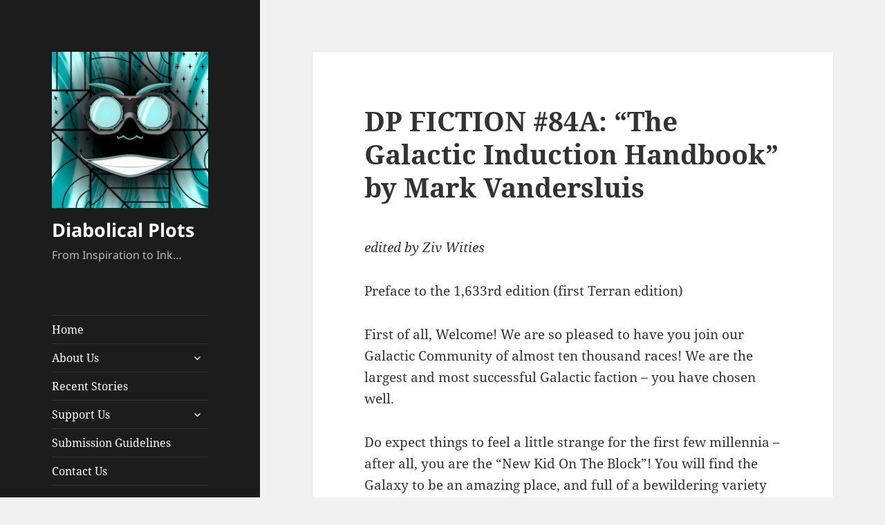

--- FILE ---
content_type: text/html; charset=UTF-8
request_url: https://www.diabolicalplots.com/dp-fiction-84a-the-galactic-induction-handbook-by-mark-vandersluis/
body_size: 17871
content:
<!DOCTYPE html>
<html lang="en-US" class="no-js">
<head>
	<meta charset="UTF-8">
	<meta name="viewport" content="width=device-width">
	<link rel="profile" href="https://gmpg.org/xfn/11">
	<link rel="pingback" href="https://www.diabolicalplots.com/xmlrpc.php">
	<script>(function(html){html.className = html.className.replace(/\bno-js\b/,'js')})(document.documentElement);</script>
<title>DP FICTION #84A: &#8220;The Galactic Induction Handbook&#8221; by Mark Vandersluis &#8211; Diabolical Plots</title>
<meta name='robots' content='max-image-preview:large' />
<link rel='dns-prefetch' href='//www.googletagmanager.com' />
<link rel="alternate" type="application/rss+xml" title="Diabolical Plots &raquo; Feed" href="https://www.diabolicalplots.com/feed/" />
<link rel="alternate" type="application/rss+xml" title="Diabolical Plots &raquo; Comments Feed" href="https://www.diabolicalplots.com/comments/feed/" />
<link rel="alternate" type="application/rss+xml" title="Diabolical Plots &raquo; DP FICTION #84A: &#8220;The Galactic Induction Handbook&#8221; by Mark Vandersluis Comments Feed" href="https://www.diabolicalplots.com/dp-fiction-84a-the-galactic-induction-handbook-by-mark-vandersluis/feed/" />
<script>
window._wpemojiSettings = {"baseUrl":"https:\/\/s.w.org\/images\/core\/emoji\/14.0.0\/72x72\/","ext":".png","svgUrl":"https:\/\/s.w.org\/images\/core\/emoji\/14.0.0\/svg\/","svgExt":".svg","source":{"concatemoji":"https:\/\/www.diabolicalplots.com\/wp-includes\/js\/wp-emoji-release.min.js?ver=f214683a55bf92a3fb70d499091665bd"}};
/*! This file is auto-generated */
!function(i,n){var o,s,e;function c(e){try{var t={supportTests:e,timestamp:(new Date).valueOf()};sessionStorage.setItem(o,JSON.stringify(t))}catch(e){}}function p(e,t,n){e.clearRect(0,0,e.canvas.width,e.canvas.height),e.fillText(t,0,0);var t=new Uint32Array(e.getImageData(0,0,e.canvas.width,e.canvas.height).data),r=(e.clearRect(0,0,e.canvas.width,e.canvas.height),e.fillText(n,0,0),new Uint32Array(e.getImageData(0,0,e.canvas.width,e.canvas.height).data));return t.every(function(e,t){return e===r[t]})}function u(e,t,n){switch(t){case"flag":return n(e,"\ud83c\udff3\ufe0f\u200d\u26a7\ufe0f","\ud83c\udff3\ufe0f\u200b\u26a7\ufe0f")?!1:!n(e,"\ud83c\uddfa\ud83c\uddf3","\ud83c\uddfa\u200b\ud83c\uddf3")&&!n(e,"\ud83c\udff4\udb40\udc67\udb40\udc62\udb40\udc65\udb40\udc6e\udb40\udc67\udb40\udc7f","\ud83c\udff4\u200b\udb40\udc67\u200b\udb40\udc62\u200b\udb40\udc65\u200b\udb40\udc6e\u200b\udb40\udc67\u200b\udb40\udc7f");case"emoji":return!n(e,"\ud83e\udef1\ud83c\udffb\u200d\ud83e\udef2\ud83c\udfff","\ud83e\udef1\ud83c\udffb\u200b\ud83e\udef2\ud83c\udfff")}return!1}function f(e,t,n){var r="undefined"!=typeof WorkerGlobalScope&&self instanceof WorkerGlobalScope?new OffscreenCanvas(300,150):i.createElement("canvas"),a=r.getContext("2d",{willReadFrequently:!0}),o=(a.textBaseline="top",a.font="600 32px Arial",{});return e.forEach(function(e){o[e]=t(a,e,n)}),o}function t(e){var t=i.createElement("script");t.src=e,t.defer=!0,i.head.appendChild(t)}"undefined"!=typeof Promise&&(o="wpEmojiSettingsSupports",s=["flag","emoji"],n.supports={everything:!0,everythingExceptFlag:!0},e=new Promise(function(e){i.addEventListener("DOMContentLoaded",e,{once:!0})}),new Promise(function(t){var n=function(){try{var e=JSON.parse(sessionStorage.getItem(o));if("object"==typeof e&&"number"==typeof e.timestamp&&(new Date).valueOf()<e.timestamp+604800&&"object"==typeof e.supportTests)return e.supportTests}catch(e){}return null}();if(!n){if("undefined"!=typeof Worker&&"undefined"!=typeof OffscreenCanvas&&"undefined"!=typeof URL&&URL.createObjectURL&&"undefined"!=typeof Blob)try{var e="postMessage("+f.toString()+"("+[JSON.stringify(s),u.toString(),p.toString()].join(",")+"));",r=new Blob([e],{type:"text/javascript"}),a=new Worker(URL.createObjectURL(r),{name:"wpTestEmojiSupports"});return void(a.onmessage=function(e){c(n=e.data),a.terminate(),t(n)})}catch(e){}c(n=f(s,u,p))}t(n)}).then(function(e){for(var t in e)n.supports[t]=e[t],n.supports.everything=n.supports.everything&&n.supports[t],"flag"!==t&&(n.supports.everythingExceptFlag=n.supports.everythingExceptFlag&&n.supports[t]);n.supports.everythingExceptFlag=n.supports.everythingExceptFlag&&!n.supports.flag,n.DOMReady=!1,n.readyCallback=function(){n.DOMReady=!0}}).then(function(){return e}).then(function(){var e;n.supports.everything||(n.readyCallback(),(e=n.source||{}).concatemoji?t(e.concatemoji):e.wpemoji&&e.twemoji&&(t(e.twemoji),t(e.wpemoji)))}))}((window,document),window._wpemojiSettings);
</script>
<style id='wp-emoji-styles-inline-css'>

	img.wp-smiley, img.emoji {
		display: inline !important;
		border: none !important;
		box-shadow: none !important;
		height: 1em !important;
		width: 1em !important;
		margin: 0 0.07em !important;
		vertical-align: -0.1em !important;
		background: none !important;
		padding: 0 !important;
	}
</style>
<link rel='stylesheet' id='wp-block-library-css' href='https://www.diabolicalplots.com/wp-includes/css/dist/block-library/style.min.css?ver=f214683a55bf92a3fb70d499091665bd' media='all' />
<style id='wp-block-library-theme-inline-css'>
.wp-block-audio figcaption{color:#555;font-size:13px;text-align:center}.is-dark-theme .wp-block-audio figcaption{color:hsla(0,0%,100%,.65)}.wp-block-audio{margin:0 0 1em}.wp-block-code{border:1px solid #ccc;border-radius:4px;font-family:Menlo,Consolas,monaco,monospace;padding:.8em 1em}.wp-block-embed figcaption{color:#555;font-size:13px;text-align:center}.is-dark-theme .wp-block-embed figcaption{color:hsla(0,0%,100%,.65)}.wp-block-embed{margin:0 0 1em}.blocks-gallery-caption{color:#555;font-size:13px;text-align:center}.is-dark-theme .blocks-gallery-caption{color:hsla(0,0%,100%,.65)}.wp-block-image figcaption{color:#555;font-size:13px;text-align:center}.is-dark-theme .wp-block-image figcaption{color:hsla(0,0%,100%,.65)}.wp-block-image{margin:0 0 1em}.wp-block-pullquote{border-bottom:4px solid;border-top:4px solid;color:currentColor;margin-bottom:1.75em}.wp-block-pullquote cite,.wp-block-pullquote footer,.wp-block-pullquote__citation{color:currentColor;font-size:.8125em;font-style:normal;text-transform:uppercase}.wp-block-quote{border-left:.25em solid;margin:0 0 1.75em;padding-left:1em}.wp-block-quote cite,.wp-block-quote footer{color:currentColor;font-size:.8125em;font-style:normal;position:relative}.wp-block-quote.has-text-align-right{border-left:none;border-right:.25em solid;padding-left:0;padding-right:1em}.wp-block-quote.has-text-align-center{border:none;padding-left:0}.wp-block-quote.is-large,.wp-block-quote.is-style-large,.wp-block-quote.is-style-plain{border:none}.wp-block-search .wp-block-search__label{font-weight:700}.wp-block-search__button{border:1px solid #ccc;padding:.375em .625em}:where(.wp-block-group.has-background){padding:1.25em 2.375em}.wp-block-separator.has-css-opacity{opacity:.4}.wp-block-separator{border:none;border-bottom:2px solid;margin-left:auto;margin-right:auto}.wp-block-separator.has-alpha-channel-opacity{opacity:1}.wp-block-separator:not(.is-style-wide):not(.is-style-dots){width:100px}.wp-block-separator.has-background:not(.is-style-dots){border-bottom:none;height:1px}.wp-block-separator.has-background:not(.is-style-wide):not(.is-style-dots){height:2px}.wp-block-table{margin:0 0 1em}.wp-block-table td,.wp-block-table th{word-break:normal}.wp-block-table figcaption{color:#555;font-size:13px;text-align:center}.is-dark-theme .wp-block-table figcaption{color:hsla(0,0%,100%,.65)}.wp-block-video figcaption{color:#555;font-size:13px;text-align:center}.is-dark-theme .wp-block-video figcaption{color:hsla(0,0%,100%,.65)}.wp-block-video{margin:0 0 1em}.wp-block-template-part.has-background{margin-bottom:0;margin-top:0;padding:1.25em 2.375em}
</style>
<style id='classic-theme-styles-inline-css'>
/*! This file is auto-generated */
.wp-block-button__link{color:#fff;background-color:#32373c;border-radius:9999px;box-shadow:none;text-decoration:none;padding:calc(.667em + 2px) calc(1.333em + 2px);font-size:1.125em}.wp-block-file__button{background:#32373c;color:#fff;text-decoration:none}
</style>
<style id='global-styles-inline-css'>
body{--wp--preset--color--black: #000000;--wp--preset--color--cyan-bluish-gray: #abb8c3;--wp--preset--color--white: #fff;--wp--preset--color--pale-pink: #f78da7;--wp--preset--color--vivid-red: #cf2e2e;--wp--preset--color--luminous-vivid-orange: #ff6900;--wp--preset--color--luminous-vivid-amber: #fcb900;--wp--preset--color--light-green-cyan: #7bdcb5;--wp--preset--color--vivid-green-cyan: #00d084;--wp--preset--color--pale-cyan-blue: #8ed1fc;--wp--preset--color--vivid-cyan-blue: #0693e3;--wp--preset--color--vivid-purple: #9b51e0;--wp--preset--color--dark-gray: #111;--wp--preset--color--light-gray: #f1f1f1;--wp--preset--color--yellow: #f4ca16;--wp--preset--color--dark-brown: #352712;--wp--preset--color--medium-pink: #e53b51;--wp--preset--color--light-pink: #ffe5d1;--wp--preset--color--dark-purple: #2e2256;--wp--preset--color--purple: #674970;--wp--preset--color--blue-gray: #22313f;--wp--preset--color--bright-blue: #55c3dc;--wp--preset--color--light-blue: #e9f2f9;--wp--preset--gradient--vivid-cyan-blue-to-vivid-purple: linear-gradient(135deg,rgba(6,147,227,1) 0%,rgb(155,81,224) 100%);--wp--preset--gradient--light-green-cyan-to-vivid-green-cyan: linear-gradient(135deg,rgb(122,220,180) 0%,rgb(0,208,130) 100%);--wp--preset--gradient--luminous-vivid-amber-to-luminous-vivid-orange: linear-gradient(135deg,rgba(252,185,0,1) 0%,rgba(255,105,0,1) 100%);--wp--preset--gradient--luminous-vivid-orange-to-vivid-red: linear-gradient(135deg,rgba(255,105,0,1) 0%,rgb(207,46,46) 100%);--wp--preset--gradient--very-light-gray-to-cyan-bluish-gray: linear-gradient(135deg,rgb(238,238,238) 0%,rgb(169,184,195) 100%);--wp--preset--gradient--cool-to-warm-spectrum: linear-gradient(135deg,rgb(74,234,220) 0%,rgb(151,120,209) 20%,rgb(207,42,186) 40%,rgb(238,44,130) 60%,rgb(251,105,98) 80%,rgb(254,248,76) 100%);--wp--preset--gradient--blush-light-purple: linear-gradient(135deg,rgb(255,206,236) 0%,rgb(152,150,240) 100%);--wp--preset--gradient--blush-bordeaux: linear-gradient(135deg,rgb(254,205,165) 0%,rgb(254,45,45) 50%,rgb(107,0,62) 100%);--wp--preset--gradient--luminous-dusk: linear-gradient(135deg,rgb(255,203,112) 0%,rgb(199,81,192) 50%,rgb(65,88,208) 100%);--wp--preset--gradient--pale-ocean: linear-gradient(135deg,rgb(255,245,203) 0%,rgb(182,227,212) 50%,rgb(51,167,181) 100%);--wp--preset--gradient--electric-grass: linear-gradient(135deg,rgb(202,248,128) 0%,rgb(113,206,126) 100%);--wp--preset--gradient--midnight: linear-gradient(135deg,rgb(2,3,129) 0%,rgb(40,116,252) 100%);--wp--preset--gradient--dark-gray-gradient-gradient: linear-gradient(90deg, rgba(17,17,17,1) 0%, rgba(42,42,42,1) 100%);--wp--preset--gradient--light-gray-gradient: linear-gradient(90deg, rgba(241,241,241,1) 0%, rgba(215,215,215,1) 100%);--wp--preset--gradient--white-gradient: linear-gradient(90deg, rgba(255,255,255,1) 0%, rgba(230,230,230,1) 100%);--wp--preset--gradient--yellow-gradient: linear-gradient(90deg, rgba(244,202,22,1) 0%, rgba(205,168,10,1) 100%);--wp--preset--gradient--dark-brown-gradient: linear-gradient(90deg, rgba(53,39,18,1) 0%, rgba(91,67,31,1) 100%);--wp--preset--gradient--medium-pink-gradient: linear-gradient(90deg, rgba(229,59,81,1) 0%, rgba(209,28,51,1) 100%);--wp--preset--gradient--light-pink-gradient: linear-gradient(90deg, rgba(255,229,209,1) 0%, rgba(255,200,158,1) 100%);--wp--preset--gradient--dark-purple-gradient: linear-gradient(90deg, rgba(46,34,86,1) 0%, rgba(66,48,123,1) 100%);--wp--preset--gradient--purple-gradient: linear-gradient(90deg, rgba(103,73,112,1) 0%, rgba(131,93,143,1) 100%);--wp--preset--gradient--blue-gray-gradient: linear-gradient(90deg, rgba(34,49,63,1) 0%, rgba(52,75,96,1) 100%);--wp--preset--gradient--bright-blue-gradient: linear-gradient(90deg, rgba(85,195,220,1) 0%, rgba(43,180,211,1) 100%);--wp--preset--gradient--light-blue-gradient: linear-gradient(90deg, rgba(233,242,249,1) 0%, rgba(193,218,238,1) 100%);--wp--preset--font-size--small: 13px;--wp--preset--font-size--medium: 20px;--wp--preset--font-size--large: 36px;--wp--preset--font-size--x-large: 42px;--wp--preset--spacing--20: 0.44rem;--wp--preset--spacing--30: 0.67rem;--wp--preset--spacing--40: 1rem;--wp--preset--spacing--50: 1.5rem;--wp--preset--spacing--60: 2.25rem;--wp--preset--spacing--70: 3.38rem;--wp--preset--spacing--80: 5.06rem;--wp--preset--shadow--natural: 6px 6px 9px rgba(0, 0, 0, 0.2);--wp--preset--shadow--deep: 12px 12px 50px rgba(0, 0, 0, 0.4);--wp--preset--shadow--sharp: 6px 6px 0px rgba(0, 0, 0, 0.2);--wp--preset--shadow--outlined: 6px 6px 0px -3px rgba(255, 255, 255, 1), 6px 6px rgba(0, 0, 0, 1);--wp--preset--shadow--crisp: 6px 6px 0px rgba(0, 0, 0, 1);}:where(.is-layout-flex){gap: 0.5em;}:where(.is-layout-grid){gap: 0.5em;}body .is-layout-flow > .alignleft{float: left;margin-inline-start: 0;margin-inline-end: 2em;}body .is-layout-flow > .alignright{float: right;margin-inline-start: 2em;margin-inline-end: 0;}body .is-layout-flow > .aligncenter{margin-left: auto !important;margin-right: auto !important;}body .is-layout-constrained > .alignleft{float: left;margin-inline-start: 0;margin-inline-end: 2em;}body .is-layout-constrained > .alignright{float: right;margin-inline-start: 2em;margin-inline-end: 0;}body .is-layout-constrained > .aligncenter{margin-left: auto !important;margin-right: auto !important;}body .is-layout-constrained > :where(:not(.alignleft):not(.alignright):not(.alignfull)){max-width: var(--wp--style--global--content-size);margin-left: auto !important;margin-right: auto !important;}body .is-layout-constrained > .alignwide{max-width: var(--wp--style--global--wide-size);}body .is-layout-flex{display: flex;}body .is-layout-flex{flex-wrap: wrap;align-items: center;}body .is-layout-flex > *{margin: 0;}body .is-layout-grid{display: grid;}body .is-layout-grid > *{margin: 0;}:where(.wp-block-columns.is-layout-flex){gap: 2em;}:where(.wp-block-columns.is-layout-grid){gap: 2em;}:where(.wp-block-post-template.is-layout-flex){gap: 1.25em;}:where(.wp-block-post-template.is-layout-grid){gap: 1.25em;}.has-black-color{color: var(--wp--preset--color--black) !important;}.has-cyan-bluish-gray-color{color: var(--wp--preset--color--cyan-bluish-gray) !important;}.has-white-color{color: var(--wp--preset--color--white) !important;}.has-pale-pink-color{color: var(--wp--preset--color--pale-pink) !important;}.has-vivid-red-color{color: var(--wp--preset--color--vivid-red) !important;}.has-luminous-vivid-orange-color{color: var(--wp--preset--color--luminous-vivid-orange) !important;}.has-luminous-vivid-amber-color{color: var(--wp--preset--color--luminous-vivid-amber) !important;}.has-light-green-cyan-color{color: var(--wp--preset--color--light-green-cyan) !important;}.has-vivid-green-cyan-color{color: var(--wp--preset--color--vivid-green-cyan) !important;}.has-pale-cyan-blue-color{color: var(--wp--preset--color--pale-cyan-blue) !important;}.has-vivid-cyan-blue-color{color: var(--wp--preset--color--vivid-cyan-blue) !important;}.has-vivid-purple-color{color: var(--wp--preset--color--vivid-purple) !important;}.has-black-background-color{background-color: var(--wp--preset--color--black) !important;}.has-cyan-bluish-gray-background-color{background-color: var(--wp--preset--color--cyan-bluish-gray) !important;}.has-white-background-color{background-color: var(--wp--preset--color--white) !important;}.has-pale-pink-background-color{background-color: var(--wp--preset--color--pale-pink) !important;}.has-vivid-red-background-color{background-color: var(--wp--preset--color--vivid-red) !important;}.has-luminous-vivid-orange-background-color{background-color: var(--wp--preset--color--luminous-vivid-orange) !important;}.has-luminous-vivid-amber-background-color{background-color: var(--wp--preset--color--luminous-vivid-amber) !important;}.has-light-green-cyan-background-color{background-color: var(--wp--preset--color--light-green-cyan) !important;}.has-vivid-green-cyan-background-color{background-color: var(--wp--preset--color--vivid-green-cyan) !important;}.has-pale-cyan-blue-background-color{background-color: var(--wp--preset--color--pale-cyan-blue) !important;}.has-vivid-cyan-blue-background-color{background-color: var(--wp--preset--color--vivid-cyan-blue) !important;}.has-vivid-purple-background-color{background-color: var(--wp--preset--color--vivid-purple) !important;}.has-black-border-color{border-color: var(--wp--preset--color--black) !important;}.has-cyan-bluish-gray-border-color{border-color: var(--wp--preset--color--cyan-bluish-gray) !important;}.has-white-border-color{border-color: var(--wp--preset--color--white) !important;}.has-pale-pink-border-color{border-color: var(--wp--preset--color--pale-pink) !important;}.has-vivid-red-border-color{border-color: var(--wp--preset--color--vivid-red) !important;}.has-luminous-vivid-orange-border-color{border-color: var(--wp--preset--color--luminous-vivid-orange) !important;}.has-luminous-vivid-amber-border-color{border-color: var(--wp--preset--color--luminous-vivid-amber) !important;}.has-light-green-cyan-border-color{border-color: var(--wp--preset--color--light-green-cyan) !important;}.has-vivid-green-cyan-border-color{border-color: var(--wp--preset--color--vivid-green-cyan) !important;}.has-pale-cyan-blue-border-color{border-color: var(--wp--preset--color--pale-cyan-blue) !important;}.has-vivid-cyan-blue-border-color{border-color: var(--wp--preset--color--vivid-cyan-blue) !important;}.has-vivid-purple-border-color{border-color: var(--wp--preset--color--vivid-purple) !important;}.has-vivid-cyan-blue-to-vivid-purple-gradient-background{background: var(--wp--preset--gradient--vivid-cyan-blue-to-vivid-purple) !important;}.has-light-green-cyan-to-vivid-green-cyan-gradient-background{background: var(--wp--preset--gradient--light-green-cyan-to-vivid-green-cyan) !important;}.has-luminous-vivid-amber-to-luminous-vivid-orange-gradient-background{background: var(--wp--preset--gradient--luminous-vivid-amber-to-luminous-vivid-orange) !important;}.has-luminous-vivid-orange-to-vivid-red-gradient-background{background: var(--wp--preset--gradient--luminous-vivid-orange-to-vivid-red) !important;}.has-very-light-gray-to-cyan-bluish-gray-gradient-background{background: var(--wp--preset--gradient--very-light-gray-to-cyan-bluish-gray) !important;}.has-cool-to-warm-spectrum-gradient-background{background: var(--wp--preset--gradient--cool-to-warm-spectrum) !important;}.has-blush-light-purple-gradient-background{background: var(--wp--preset--gradient--blush-light-purple) !important;}.has-blush-bordeaux-gradient-background{background: var(--wp--preset--gradient--blush-bordeaux) !important;}.has-luminous-dusk-gradient-background{background: var(--wp--preset--gradient--luminous-dusk) !important;}.has-pale-ocean-gradient-background{background: var(--wp--preset--gradient--pale-ocean) !important;}.has-electric-grass-gradient-background{background: var(--wp--preset--gradient--electric-grass) !important;}.has-midnight-gradient-background{background: var(--wp--preset--gradient--midnight) !important;}.has-small-font-size{font-size: var(--wp--preset--font-size--small) !important;}.has-medium-font-size{font-size: var(--wp--preset--font-size--medium) !important;}.has-large-font-size{font-size: var(--wp--preset--font-size--large) !important;}.has-x-large-font-size{font-size: var(--wp--preset--font-size--x-large) !important;}
.wp-block-navigation a:where(:not(.wp-element-button)){color: inherit;}
:where(.wp-block-post-template.is-layout-flex){gap: 1.25em;}:where(.wp-block-post-template.is-layout-grid){gap: 1.25em;}
:where(.wp-block-columns.is-layout-flex){gap: 2em;}:where(.wp-block-columns.is-layout-grid){gap: 2em;}
.wp-block-pullquote{font-size: 1.5em;line-height: 1.6;}
</style>
<link rel='stylesheet' id='twentyfifteen-fonts-css' href='https://www.diabolicalplots.com/wp-content/themes/twentyfifteen/assets/fonts/noto-sans-plus-noto-serif-plus-inconsolata.css?ver=20230328' media='all' />
<link rel='stylesheet' id='genericons-css' href='https://www.diabolicalplots.com/wp-content/themes/twentyfifteen/genericons/genericons.css?ver=20201026' media='all' />
<link rel='stylesheet' id='twentyfifteen-style-css' href='https://www.diabolicalplots.com/wp-content/themes/twentyfifteen/style.css?ver=20231107' media='all' />
<style id='twentyfifteen-style-inline-css'>

		/* Custom Header Background Color */
		body:before,
		.site-header {
			background-color: #1c1c1c;
		}

		@media screen and (min-width: 59.6875em) {
			.site-header,
			.secondary {
				background-color: transparent;
			}

			.widget button,
			.widget input[type="button"],
			.widget input[type="reset"],
			.widget input[type="submit"],
			.widget_calendar tbody a,
			.widget_calendar tbody a:hover,
			.widget_calendar tbody a:focus {
				color: #1c1c1c;
			}
		}
	

		/* Custom Sidebar Text Color */
		.site-title a,
		.site-description,
		.secondary-toggle:before {
			color: #fcfcfc;
		}

		.site-title a:hover,
		.site-title a:focus {
			color: rgba( 252, 252, 252, 0.7);
		}

		.secondary-toggle {
			border-color: rgba( 252, 252, 252, 0.1);
		}

		.secondary-toggle:hover,
		.secondary-toggle:focus {
			border-color: rgba( 252, 252, 252, 0.3);
		}

		.site-title a {
			outline-color: rgba( 252, 252, 252, 0.3);
		}

		@media screen and (min-width: 59.6875em) {
			.secondary a,
			.dropdown-toggle:after,
			.widget-title,
			.widget blockquote cite,
			.widget blockquote small {
				color: #fcfcfc;
			}

			.widget button,
			.widget input[type="button"],
			.widget input[type="reset"],
			.widget input[type="submit"],
			.widget_calendar tbody a {
				background-color: #fcfcfc;
			}

			.textwidget a {
				border-color: #fcfcfc;
			}

			.secondary a:hover,
			.secondary a:focus,
			.main-navigation .menu-item-description,
			.widget,
			.widget blockquote,
			.widget .wp-caption-text,
			.widget .gallery-caption {
				color: rgba( 252, 252, 252, 0.7);
			}

			.widget button:hover,
			.widget button:focus,
			.widget input[type="button"]:hover,
			.widget input[type="button"]:focus,
			.widget input[type="reset"]:hover,
			.widget input[type="reset"]:focus,
			.widget input[type="submit"]:hover,
			.widget input[type="submit"]:focus,
			.widget_calendar tbody a:hover,
			.widget_calendar tbody a:focus {
				background-color: rgba( 252, 252, 252, 0.7);
			}

			.widget blockquote {
				border-color: rgba( 252, 252, 252, 0.7);
			}

			.main-navigation ul,
			.main-navigation li,
			.secondary-toggle,
			.widget input,
			.widget textarea,
			.widget table,
			.widget th,
			.widget td,
			.widget pre,
			.widget li,
			.widget_categories .children,
			.widget_nav_menu .sub-menu,
			.widget_pages .children,
			.widget abbr[title] {
				border-color: rgba( 252, 252, 252, 0.1);
			}

			.dropdown-toggle:hover,
			.dropdown-toggle:focus,
			.widget hr {
				background-color: rgba( 252, 252, 252, 0.1);
			}

			.widget input:focus,
			.widget textarea:focus {
				border-color: rgba( 252, 252, 252, 0.3);
			}

			.sidebar a:focus,
			.dropdown-toggle:focus {
				outline-color: rgba( 252, 252, 252, 0.3);
			}
		}
	
</style>
<link rel='stylesheet' id='twentyfifteen-block-style-css' href='https://www.diabolicalplots.com/wp-content/themes/twentyfifteen/css/blocks.css?ver=20230623' media='all' />
<script src="https://www.diabolicalplots.com/wp-includes/js/jquery/jquery.min.js?ver=3.7.1" id="jquery-core-js"></script>
<script src="https://www.diabolicalplots.com/wp-includes/js/jquery/jquery-migrate.min.js?ver=3.4.1" id="jquery-migrate-js"></script>
<script id="twentyfifteen-script-js-extra">
var screenReaderText = {"expand":"<span class=\"screen-reader-text\">expand child menu<\/span>","collapse":"<span class=\"screen-reader-text\">collapse child menu<\/span>"};
</script>
<script src="https://www.diabolicalplots.com/wp-content/themes/twentyfifteen/js/functions.js?ver=20221101" id="twentyfifteen-script-js" defer data-wp-strategy="defer"></script>

<!-- Google tag (gtag.js) snippet added by Site Kit -->
<!-- Google Analytics snippet added by Site Kit -->
<script src="https://www.googletagmanager.com/gtag/js?id=GT-NF7MW67" id="google_gtagjs-js" async></script>
<script id="google_gtagjs-js-after">
window.dataLayer = window.dataLayer || [];function gtag(){dataLayer.push(arguments);}
gtag("set","linker",{"domains":["www.diabolicalplots.com"]});
gtag("js", new Date());
gtag("set", "developer_id.dZTNiMT", true);
gtag("config", "GT-NF7MW67");
 window._googlesitekit = window._googlesitekit || {}; window._googlesitekit.throttledEvents = []; window._googlesitekit.gtagEvent = (name, data) => { var key = JSON.stringify( { name, data } ); if ( !! window._googlesitekit.throttledEvents[ key ] ) { return; } window._googlesitekit.throttledEvents[ key ] = true; setTimeout( () => { delete window._googlesitekit.throttledEvents[ key ]; }, 5 ); gtag( "event", name, { ...data, event_source: "site-kit" } ); };
</script>
<link rel="https://api.w.org/" href="https://www.diabolicalplots.com/wp-json/" /><link rel="alternate" type="application/json" href="https://www.diabolicalplots.com/wp-json/wp/v2/posts/18236" /><link rel="EditURI" type="application/rsd+xml" title="RSD" href="https://www.diabolicalplots.com/xmlrpc.php?rsd" />
<link rel="canonical" href="https://www.diabolicalplots.com/dp-fiction-84a-the-galactic-induction-handbook-by-mark-vandersluis/" />
<link rel="alternate" type="application/json+oembed" href="https://www.diabolicalplots.com/wp-json/oembed/1.0/embed?url=https%3A%2F%2Fwww.diabolicalplots.com%2Fdp-fiction-84a-the-galactic-induction-handbook-by-mark-vandersluis%2F" />
<link rel="alternate" type="text/xml+oembed" href="https://www.diabolicalplots.com/wp-json/oembed/1.0/embed?url=https%3A%2F%2Fwww.diabolicalplots.com%2Fdp-fiction-84a-the-galactic-induction-handbook-by-mark-vandersluis%2F&#038;format=xml" />
<meta name="generator" content="Site Kit by Google 1.161.0" /><!-- Global site tag (gtag.js) - Google Analytics -->
<script async src="https://www.googletagmanager.com/gtag/js?id=UA-1731889-4"></script>
<script>
  window.dataLayer = window.dataLayer || [];
  function gtag(){dataLayer.push(arguments);}
  gtag('js', new Date());

  gtag('config', 'UA-1731889-4');
</script></head>

<body data-rsssl=1 class="post-template-default single single-post postid-18236 single-format-standard wp-custom-logo wp-embed-responsive">
<div id="page" class="hfeed site">
	<a class="skip-link screen-reader-text" href="#content">
		Skip to content	</a>

	<div id="sidebar" class="sidebar">
		<header id="masthead" class="site-header">
			<div class="site-branding">
				<a href="https://www.diabolicalplots.com/" class="custom-logo-link" rel="home"><img width="248" height="248" src="https://www.diabolicalplots.com/wp-content/uploads/2021/06/cropped-sqa300co.png" class="custom-logo" alt="Diabolical Plots" decoding="async" fetchpriority="high" srcset="https://www.diabolicalplots.com/wp-content/uploads/2021/06/cropped-sqa300co.png 248w, https://www.diabolicalplots.com/wp-content/uploads/2021/06/cropped-sqa300co-150x150.png 150w" sizes="(max-width: 248px) 100vw, 248px" /></a>						<p class="site-title"><a href="https://www.diabolicalplots.com/" rel="home">Diabolical Plots</a></p>
												<p class="site-description">From Inspiration to Ink&#8230;</p>
										<button class="secondary-toggle">Menu and widgets</button>
			</div><!-- .site-branding -->
		</header><!-- .site-header -->

			<div id="secondary" class="secondary">

					<nav id="site-navigation" class="main-navigation">
				<div class="menu-new2021-container"><ul id="menu-new2021" class="nav-menu"><li id="menu-item-18073" class="menu-item menu-item-type-custom menu-item-object-custom menu-item-18073"><a href="/">Home</a></li>
<li id="menu-item-18075" class="menu-item menu-item-type-custom menu-item-object-custom menu-item-has-children menu-item-18075"><a>About Us</a>
<ul class="sub-menu">
	<li id="menu-item-18135" class="menu-item menu-item-type-post_type menu-item-object-page menu-item-18135"><a href="https://www.diabolicalplots.com/awards/">Awards</a></li>
	<li id="menu-item-18076" class="menu-item menu-item-type-post_type menu-item-object-page menu-item-18076"><a href="https://www.diabolicalplots.com/about/about-the-magazine/">About the Magazine</a></li>
	<li id="menu-item-18077" class="menu-item menu-item-type-post_type menu-item-object-page menu-item-18077"><a href="https://www.diabolicalplots.com/about/staff/">Staff</a></li>
</ul>
</li>
<li id="menu-item-18089" class="menu-item menu-item-type-post_type menu-item-object-page menu-item-18089"><a href="https://www.diabolicalplots.com/recent-stories/">Recent Stories</a></li>
<li id="menu-item-18079" class="menu-item menu-item-type-custom menu-item-object-custom menu-item-has-children menu-item-18079"><a>Support Us</a>
<ul class="sub-menu">
	<li id="menu-item-18080" class="menu-item menu-item-type-post_type menu-item-object-page menu-item-18080"><a href="https://www.diabolicalplots.com/support/">Donations</a></li>
	<li id="menu-item-18081" class="menu-item menu-item-type-post_type menu-item-object-page menu-item-18081"><a href="https://www.diabolicalplots.com/support/books/">Books</a></li>
</ul>
</li>
<li id="menu-item-18082" class="menu-item menu-item-type-post_type menu-item-object-page menu-item-18082"><a href="https://www.diabolicalplots.com/guidelines/">Submission Guidelines</a></li>
<li id="menu-item-18083" class="menu-item menu-item-type-post_type menu-item-object-page menu-item-18083"><a href="https://www.diabolicalplots.com/contact-us/">Contact Us</a></li>
</ul></div>			</nav><!-- .main-navigation -->
		
		
					<div id="widget-area" class="widget-area" role="complementary">
				<aside id="search-3" class="widget widget_search"><h2 class="widget-title">Diabolical Search</h2><form role="search" method="get" class="search-form" action="https://www.diabolicalplots.com/">
				<label>
					<span class="screen-reader-text">Search for:</span>
					<input type="search" class="search-field" placeholder="Search &hellip;" value="" name="s" />
				</label>
				<input type="submit" class="search-submit screen-reader-text" value="Search" />
			</form></aside><aside id="categories-4" class="widget widget_categories"><h2 class="widget-title">Categories</h2><form action="https://www.diabolicalplots.com" method="get"><label class="screen-reader-text" for="cat">Categories</label><select  name='cat' id='cat' class='postform'>
	<option value='-1'>Select Category</option>
	<option class="level-0" value="127">Announcements&nbsp;&nbsp;(107)</option>
	<option class="level-0" value="3444">Awards&nbsp;&nbsp;(1)</option>
	<option class="level-1" value="3447">&nbsp;&nbsp;&nbsp;Hugo Finalist&nbsp;&nbsp;(1)</option>
	<option class="level-1" value="3445">&nbsp;&nbsp;&nbsp;Nebula Finalist&nbsp;&nbsp;(1)</option>
	<option class="level-1" value="3446">&nbsp;&nbsp;&nbsp;Nebula Winner&nbsp;&nbsp;(1)</option>
	<option class="level-0" value="617">Canny Valley&nbsp;&nbsp;(1)</option>
	<option class="level-0" value="1059">Con Report&nbsp;&nbsp;(4)</option>
	<option class="level-0" value="7">Editorial&nbsp;&nbsp;(72)</option>
	<option class="level-0" value="1552">Essay&nbsp;&nbsp;(11)</option>
	<option class="level-0" value="1071">Fiction&nbsp;&nbsp;(258)</option>
	<option class="level-0" value="6">Guest Blogs&nbsp;&nbsp;(18)</option>
	<option class="level-0" value="708">In Loving Memory&nbsp;&nbsp;(2)</option>
	<option class="level-0" value="4">Interviews&nbsp;&nbsp;(77)</option>
	<option class="level-0" value="3245">Music Video Drilldown&nbsp;&nbsp;(12)</option>
	<option class="level-0" value="24">On Writing&nbsp;&nbsp;(23)</option>
	<option class="level-0" value="5">Reviews&nbsp;&nbsp;(487)</option>
	<option class="level-1" value="1229">&nbsp;&nbsp;&nbsp;Hugo Reviews&nbsp;&nbsp;(36)</option>
	<option class="level-1" value="1555">&nbsp;&nbsp;&nbsp;Nebula Reviews&nbsp;&nbsp;(6)</option>
	<option class="level-0" value="350">The Best Of&nbsp;&nbsp;(89)</option>
	<option class="level-0" value="1">Uncategorized&nbsp;&nbsp;(25)</option>
	<option class="level-0" value="3367">Universal Transitive Headcanon&nbsp;&nbsp;(3)</option>
</select>
</form><script>
(function() {
	var dropdown = document.getElementById( "cat" );
	function onCatChange() {
		if ( dropdown.options[ dropdown.selectedIndex ].value > 0 ) {
			dropdown.parentNode.submit();
		}
	}
	dropdown.onchange = onCatChange;
})();
</script>
</aside><aside id="archives-3" class="widget widget_archive"><h2 class="widget-title">Archives</h2>		<label class="screen-reader-text" for="archives-dropdown-3">Archives</label>
		<select id="archives-dropdown-3" name="archive-dropdown">
			
			<option value="">Select Month</option>
				<option value='https://www.diabolicalplots.com/2026/02/'> February 2026 &nbsp;(1)</option>
	<option value='https://www.diabolicalplots.com/2026/01/'> January 2026 &nbsp;(3)</option>
	<option value='https://www.diabolicalplots.com/2025/12/'> December 2025 &nbsp;(2)</option>
	<option value='https://www.diabolicalplots.com/2025/11/'> November 2025 &nbsp;(2)</option>
	<option value='https://www.diabolicalplots.com/2025/10/'> October 2025 &nbsp;(3)</option>
	<option value='https://www.diabolicalplots.com/2025/09/'> September 2025 &nbsp;(2)</option>
	<option value='https://www.diabolicalplots.com/2025/08/'> August 2025 &nbsp;(2)</option>
	<option value='https://www.diabolicalplots.com/2025/07/'> July 2025 &nbsp;(2)</option>
	<option value='https://www.diabolicalplots.com/2025/06/'> June 2025 &nbsp;(2)</option>
	<option value='https://www.diabolicalplots.com/2025/05/'> May 2025 &nbsp;(2)</option>
	<option value='https://www.diabolicalplots.com/2025/04/'> April 2025 &nbsp;(3)</option>
	<option value='https://www.diabolicalplots.com/2025/03/'> March 2025 &nbsp;(4)</option>
	<option value='https://www.diabolicalplots.com/2025/02/'> February 2025 &nbsp;(2)</option>
	<option value='https://www.diabolicalplots.com/2025/01/'> January 2025 &nbsp;(2)</option>
	<option value='https://www.diabolicalplots.com/2024/12/'> December 2024 &nbsp;(3)</option>
	<option value='https://www.diabolicalplots.com/2024/11/'> November 2024 &nbsp;(2)</option>
	<option value='https://www.diabolicalplots.com/2024/10/'> October 2024 &nbsp;(2)</option>
	<option value='https://www.diabolicalplots.com/2024/09/'> September 2024 &nbsp;(3)</option>
	<option value='https://www.diabolicalplots.com/2024/08/'> August 2024 &nbsp;(2)</option>
	<option value='https://www.diabolicalplots.com/2024/07/'> July 2024 &nbsp;(2)</option>
	<option value='https://www.diabolicalplots.com/2024/06/'> June 2024 &nbsp;(2)</option>
	<option value='https://www.diabolicalplots.com/2024/05/'> May 2024 &nbsp;(4)</option>
	<option value='https://www.diabolicalplots.com/2024/04/'> April 2024 &nbsp;(2)</option>
	<option value='https://www.diabolicalplots.com/2024/03/'> March 2024 &nbsp;(3)</option>
	<option value='https://www.diabolicalplots.com/2024/02/'> February 2024 &nbsp;(3)</option>
	<option value='https://www.diabolicalplots.com/2024/01/'> January 2024 &nbsp;(3)</option>
	<option value='https://www.diabolicalplots.com/2023/12/'> December 2023 &nbsp;(3)</option>
	<option value='https://www.diabolicalplots.com/2023/11/'> November 2023 &nbsp;(2)</option>
	<option value='https://www.diabolicalplots.com/2023/10/'> October 2023 &nbsp;(2)</option>
	<option value='https://www.diabolicalplots.com/2023/09/'> September 2023 &nbsp;(3)</option>
	<option value='https://www.diabolicalplots.com/2023/08/'> August 2023 &nbsp;(2)</option>
	<option value='https://www.diabolicalplots.com/2023/07/'> July 2023 &nbsp;(3)</option>
	<option value='https://www.diabolicalplots.com/2023/06/'> June 2023 &nbsp;(3)</option>
	<option value='https://www.diabolicalplots.com/2023/05/'> May 2023 &nbsp;(3)</option>
	<option value='https://www.diabolicalplots.com/2023/04/'> April 2023 &nbsp;(2)</option>
	<option value='https://www.diabolicalplots.com/2023/03/'> March 2023 &nbsp;(6)</option>
	<option value='https://www.diabolicalplots.com/2023/02/'> February 2023 &nbsp;(2)</option>
	<option value='https://www.diabolicalplots.com/2023/01/'> January 2023 &nbsp;(2)</option>
	<option value='https://www.diabolicalplots.com/2022/12/'> December 2022 &nbsp;(4)</option>
	<option value='https://www.diabolicalplots.com/2022/11/'> November 2022 &nbsp;(4)</option>
	<option value='https://www.diabolicalplots.com/2022/10/'> October 2022 &nbsp;(5)</option>
	<option value='https://www.diabolicalplots.com/2022/09/'> September 2022 &nbsp;(3)</option>
	<option value='https://www.diabolicalplots.com/2022/08/'> August 2022 &nbsp;(2)</option>
	<option value='https://www.diabolicalplots.com/2022/07/'> July 2022 &nbsp;(2)</option>
	<option value='https://www.diabolicalplots.com/2022/06/'> June 2022 &nbsp;(4)</option>
	<option value='https://www.diabolicalplots.com/2022/05/'> May 2022 &nbsp;(6)</option>
	<option value='https://www.diabolicalplots.com/2022/04/'> April 2022 &nbsp;(6)</option>
	<option value='https://www.diabolicalplots.com/2022/03/'> March 2022 &nbsp;(3)</option>
	<option value='https://www.diabolicalplots.com/2022/02/'> February 2022 &nbsp;(3)</option>
	<option value='https://www.diabolicalplots.com/2022/01/'> January 2022 &nbsp;(2)</option>
	<option value='https://www.diabolicalplots.com/2021/12/'> December 2021 &nbsp;(4)</option>
	<option value='https://www.diabolicalplots.com/2021/11/'> November 2021 &nbsp;(3)</option>
	<option value='https://www.diabolicalplots.com/2021/10/'> October 2021 &nbsp;(3)</option>
	<option value='https://www.diabolicalplots.com/2021/09/'> September 2021 &nbsp;(3)</option>
	<option value='https://www.diabolicalplots.com/2021/08/'> August 2021 &nbsp;(3)</option>
	<option value='https://www.diabolicalplots.com/2021/07/'> July 2021 &nbsp;(2)</option>
	<option value='https://www.diabolicalplots.com/2021/06/'> June 2021 &nbsp;(4)</option>
	<option value='https://www.diabolicalplots.com/2021/05/'> May 2021 &nbsp;(2)</option>
	<option value='https://www.diabolicalplots.com/2021/04/'> April 2021 &nbsp;(3)</option>
	<option value='https://www.diabolicalplots.com/2021/03/'> March 2021 &nbsp;(3)</option>
	<option value='https://www.diabolicalplots.com/2021/02/'> February 2021 &nbsp;(3)</option>
	<option value='https://www.diabolicalplots.com/2021/01/'> January 2021 &nbsp;(2)</option>
	<option value='https://www.diabolicalplots.com/2020/12/'> December 2020 &nbsp;(4)</option>
	<option value='https://www.diabolicalplots.com/2020/11/'> November 2020 &nbsp;(3)</option>
	<option value='https://www.diabolicalplots.com/2020/10/'> October 2020 &nbsp;(2)</option>
	<option value='https://www.diabolicalplots.com/2020/09/'> September 2020 &nbsp;(7)</option>
	<option value='https://www.diabolicalplots.com/2020/08/'> August 2020 &nbsp;(13)</option>
	<option value='https://www.diabolicalplots.com/2020/07/'> July 2020 &nbsp;(14)</option>
	<option value='https://www.diabolicalplots.com/2020/06/'> June 2020 &nbsp;(13)</option>
	<option value='https://www.diabolicalplots.com/2020/05/'> May 2020 &nbsp;(14)</option>
	<option value='https://www.diabolicalplots.com/2020/04/'> April 2020 &nbsp;(11)</option>
	<option value='https://www.diabolicalplots.com/2020/03/'> March 2020 &nbsp;(12)</option>
	<option value='https://www.diabolicalplots.com/2020/02/'> February 2020 &nbsp;(8)</option>
	<option value='https://www.diabolicalplots.com/2020/01/'> January 2020 &nbsp;(9)</option>
	<option value='https://www.diabolicalplots.com/2019/12/'> December 2019 &nbsp;(10)</option>
	<option value='https://www.diabolicalplots.com/2019/11/'> November 2019 &nbsp;(9)</option>
	<option value='https://www.diabolicalplots.com/2019/10/'> October 2019 &nbsp;(8)</option>
	<option value='https://www.diabolicalplots.com/2019/09/'> September 2019 &nbsp;(9)</option>
	<option value='https://www.diabolicalplots.com/2019/08/'> August 2019 &nbsp;(10)</option>
	<option value='https://www.diabolicalplots.com/2019/07/'> July 2019 &nbsp;(9)</option>
	<option value='https://www.diabolicalplots.com/2019/06/'> June 2019 &nbsp;(9)</option>
	<option value='https://www.diabolicalplots.com/2019/05/'> May 2019 &nbsp;(7)</option>
	<option value='https://www.diabolicalplots.com/2019/04/'> April 2019 &nbsp;(9)</option>
	<option value='https://www.diabolicalplots.com/2019/03/'> March 2019 &nbsp;(10)</option>
	<option value='https://www.diabolicalplots.com/2019/02/'> February 2019 &nbsp;(10)</option>
	<option value='https://www.diabolicalplots.com/2019/01/'> January 2019 &nbsp;(10)</option>
	<option value='https://www.diabolicalplots.com/2018/12/'> December 2018 &nbsp;(9)</option>
	<option value='https://www.diabolicalplots.com/2018/11/'> November 2018 &nbsp;(8)</option>
	<option value='https://www.diabolicalplots.com/2018/10/'> October 2018 &nbsp;(10)</option>
	<option value='https://www.diabolicalplots.com/2018/09/'> September 2018 &nbsp;(8)</option>
	<option value='https://www.diabolicalplots.com/2018/08/'> August 2018 &nbsp;(7)</option>
	<option value='https://www.diabolicalplots.com/2018/07/'> July 2018 &nbsp;(8)</option>
	<option value='https://www.diabolicalplots.com/2018/06/'> June 2018 &nbsp;(10)</option>
	<option value='https://www.diabolicalplots.com/2018/05/'> May 2018 &nbsp;(9)</option>
	<option value='https://www.diabolicalplots.com/2018/04/'> April 2018 &nbsp;(8)</option>
	<option value='https://www.diabolicalplots.com/2018/03/'> March 2018 &nbsp;(10)</option>
	<option value='https://www.diabolicalplots.com/2018/02/'> February 2018 &nbsp;(8)</option>
	<option value='https://www.diabolicalplots.com/2018/01/'> January 2018 &nbsp;(8)</option>
	<option value='https://www.diabolicalplots.com/2017/12/'> December 2017 &nbsp;(6)</option>
	<option value='https://www.diabolicalplots.com/2017/11/'> November 2017 &nbsp;(6)</option>
	<option value='https://www.diabolicalplots.com/2017/10/'> October 2017 &nbsp;(8)</option>
	<option value='https://www.diabolicalplots.com/2017/09/'> September 2017 &nbsp;(7)</option>
	<option value='https://www.diabolicalplots.com/2017/08/'> August 2017 &nbsp;(7)</option>
	<option value='https://www.diabolicalplots.com/2017/07/'> July 2017 &nbsp;(7)</option>
	<option value='https://www.diabolicalplots.com/2017/06/'> June 2017 &nbsp;(10)</option>
	<option value='https://www.diabolicalplots.com/2017/05/'> May 2017 &nbsp;(8)</option>
	<option value='https://www.diabolicalplots.com/2017/04/'> April 2017 &nbsp;(7)</option>
	<option value='https://www.diabolicalplots.com/2017/03/'> March 2017 &nbsp;(11)</option>
	<option value='https://www.diabolicalplots.com/2017/02/'> February 2017 &nbsp;(6)</option>
	<option value='https://www.diabolicalplots.com/2017/01/'> January 2017 &nbsp;(7)</option>
	<option value='https://www.diabolicalplots.com/2016/12/'> December 2016 &nbsp;(10)</option>
	<option value='https://www.diabolicalplots.com/2016/11/'> November 2016 &nbsp;(7)</option>
	<option value='https://www.diabolicalplots.com/2016/10/'> October 2016 &nbsp;(5)</option>
	<option value='https://www.diabolicalplots.com/2016/09/'> September 2016 &nbsp;(9)</option>
	<option value='https://www.diabolicalplots.com/2016/08/'> August 2016 &nbsp;(10)</option>
	<option value='https://www.diabolicalplots.com/2016/07/'> July 2016 &nbsp;(11)</option>
	<option value='https://www.diabolicalplots.com/2016/06/'> June 2016 &nbsp;(9)</option>
	<option value='https://www.diabolicalplots.com/2016/05/'> May 2016 &nbsp;(9)</option>
	<option value='https://www.diabolicalplots.com/2016/04/'> April 2016 &nbsp;(5)</option>
	<option value='https://www.diabolicalplots.com/2016/03/'> March 2016 &nbsp;(5)</option>
	<option value='https://www.diabolicalplots.com/2016/02/'> February 2016 &nbsp;(5)</option>
	<option value='https://www.diabolicalplots.com/2016/01/'> January 2016 &nbsp;(5)</option>
	<option value='https://www.diabolicalplots.com/2015/12/'> December 2015 &nbsp;(6)</option>
	<option value='https://www.diabolicalplots.com/2015/11/'> November 2015 &nbsp;(4)</option>
	<option value='https://www.diabolicalplots.com/2015/10/'> October 2015 &nbsp;(5)</option>
	<option value='https://www.diabolicalplots.com/2015/09/'> September 2015 &nbsp;(6)</option>
	<option value='https://www.diabolicalplots.com/2015/08/'> August 2015 &nbsp;(6)</option>
	<option value='https://www.diabolicalplots.com/2015/07/'> July 2015 &nbsp;(13)</option>
	<option value='https://www.diabolicalplots.com/2015/06/'> June 2015 &nbsp;(4)</option>
	<option value='https://www.diabolicalplots.com/2015/05/'> May 2015 &nbsp;(6)</option>
	<option value='https://www.diabolicalplots.com/2015/04/'> April 2015 &nbsp;(4)</option>
	<option value='https://www.diabolicalplots.com/2015/03/'> March 2015 &nbsp;(5)</option>
	<option value='https://www.diabolicalplots.com/2015/02/'> February 2015 &nbsp;(9)</option>
	<option value='https://www.diabolicalplots.com/2015/01/'> January 2015 &nbsp;(7)</option>
	<option value='https://www.diabolicalplots.com/2014/12/'> December 2014 &nbsp;(7)</option>
	<option value='https://www.diabolicalplots.com/2014/11/'> November 2014 &nbsp;(13)</option>
	<option value='https://www.diabolicalplots.com/2014/10/'> October 2014 &nbsp;(14)</option>
	<option value='https://www.diabolicalplots.com/2014/09/'> September 2014 &nbsp;(13)</option>
	<option value='https://www.diabolicalplots.com/2014/08/'> August 2014 &nbsp;(13)</option>
	<option value='https://www.diabolicalplots.com/2014/07/'> July 2014 &nbsp;(13)</option>
	<option value='https://www.diabolicalplots.com/2014/06/'> June 2014 &nbsp;(13)</option>
	<option value='https://www.diabolicalplots.com/2014/05/'> May 2014 &nbsp;(9)</option>
	<option value='https://www.diabolicalplots.com/2014/04/'> April 2014 &nbsp;(9)</option>
	<option value='https://www.diabolicalplots.com/2014/03/'> March 2014 &nbsp;(7)</option>
	<option value='https://www.diabolicalplots.com/2014/02/'> February 2014 &nbsp;(5)</option>
	<option value='https://www.diabolicalplots.com/2014/01/'> January 2014 &nbsp;(5)</option>
	<option value='https://www.diabolicalplots.com/2013/12/'> December 2013 &nbsp;(6)</option>
	<option value='https://www.diabolicalplots.com/2013/11/'> November 2013 &nbsp;(5)</option>
	<option value='https://www.diabolicalplots.com/2013/10/'> October 2013 &nbsp;(5)</option>
	<option value='https://www.diabolicalplots.com/2013/09/'> September 2013 &nbsp;(6)</option>
	<option value='https://www.diabolicalplots.com/2013/08/'> August 2013 &nbsp;(4)</option>
	<option value='https://www.diabolicalplots.com/2013/07/'> July 2013 &nbsp;(5)</option>
	<option value='https://www.diabolicalplots.com/2013/06/'> June 2013 &nbsp;(4)</option>
	<option value='https://www.diabolicalplots.com/2013/05/'> May 2013 &nbsp;(3)</option>
	<option value='https://www.diabolicalplots.com/2013/04/'> April 2013 &nbsp;(6)</option>
	<option value='https://www.diabolicalplots.com/2013/03/'> March 2013 &nbsp;(5)</option>
	<option value='https://www.diabolicalplots.com/2013/02/'> February 2013 &nbsp;(2)</option>
	<option value='https://www.diabolicalplots.com/2013/01/'> January 2013 &nbsp;(8)</option>
	<option value='https://www.diabolicalplots.com/2012/12/'> December 2012 &nbsp;(5)</option>
	<option value='https://www.diabolicalplots.com/2012/11/'> November 2012 &nbsp;(4)</option>
	<option value='https://www.diabolicalplots.com/2012/10/'> October 2012 &nbsp;(5)</option>
	<option value='https://www.diabolicalplots.com/2012/09/'> September 2012 &nbsp;(5)</option>
	<option value='https://www.diabolicalplots.com/2012/08/'> August 2012 &nbsp;(5)</option>
	<option value='https://www.diabolicalplots.com/2012/07/'> July 2012 &nbsp;(5)</option>
	<option value='https://www.diabolicalplots.com/2012/06/'> June 2012 &nbsp;(3)</option>
	<option value='https://www.diabolicalplots.com/2012/05/'> May 2012 &nbsp;(3)</option>
	<option value='https://www.diabolicalplots.com/2012/04/'> April 2012 &nbsp;(5)</option>
	<option value='https://www.diabolicalplots.com/2012/03/'> March 2012 &nbsp;(3)</option>
	<option value='https://www.diabolicalplots.com/2012/02/'> February 2012 &nbsp;(3)</option>
	<option value='https://www.diabolicalplots.com/2012/01/'> January 2012 &nbsp;(5)</option>
	<option value='https://www.diabolicalplots.com/2011/12/'> December 2011 &nbsp;(2)</option>
	<option value='https://www.diabolicalplots.com/2011/11/'> November 2011 &nbsp;(3)</option>
	<option value='https://www.diabolicalplots.com/2011/10/'> October 2011 &nbsp;(5)</option>
	<option value='https://www.diabolicalplots.com/2011/09/'> September 2011 &nbsp;(3)</option>
	<option value='https://www.diabolicalplots.com/2011/08/'> August 2011 &nbsp;(3)</option>
	<option value='https://www.diabolicalplots.com/2011/07/'> July 2011 &nbsp;(1)</option>
	<option value='https://www.diabolicalplots.com/2011/06/'> June 2011 &nbsp;(4)</option>
	<option value='https://www.diabolicalplots.com/2011/05/'> May 2011 &nbsp;(4)</option>
	<option value='https://www.diabolicalplots.com/2011/04/'> April 2011 &nbsp;(2)</option>
	<option value='https://www.diabolicalplots.com/2011/03/'> March 2011 &nbsp;(3)</option>
	<option value='https://www.diabolicalplots.com/2011/02/'> February 2011 &nbsp;(3)</option>
	<option value='https://www.diabolicalplots.com/2011/01/'> January 2011 &nbsp;(8)</option>
	<option value='https://www.diabolicalplots.com/2010/12/'> December 2010 &nbsp;(6)</option>
	<option value='https://www.diabolicalplots.com/2010/11/'> November 2010 &nbsp;(5)</option>
	<option value='https://www.diabolicalplots.com/2010/10/'> October 2010 &nbsp;(3)</option>
	<option value='https://www.diabolicalplots.com/2010/09/'> September 2010 &nbsp;(1)</option>
	<option value='https://www.diabolicalplots.com/2010/08/'> August 2010 &nbsp;(2)</option>
	<option value='https://www.diabolicalplots.com/2010/07/'> July 2010 &nbsp;(2)</option>
	<option value='https://www.diabolicalplots.com/2010/06/'> June 2010 &nbsp;(4)</option>
	<option value='https://www.diabolicalplots.com/2010/05/'> May 2010 &nbsp;(6)</option>
	<option value='https://www.diabolicalplots.com/2010/04/'> April 2010 &nbsp;(10)</option>
	<option value='https://www.diabolicalplots.com/2010/03/'> March 2010 &nbsp;(2)</option>
	<option value='https://www.diabolicalplots.com/2010/02/'> February 2010 &nbsp;(8)</option>
	<option value='https://www.diabolicalplots.com/2010/01/'> January 2010 &nbsp;(9)</option>
	<option value='https://www.diabolicalplots.com/2009/12/'> December 2009 &nbsp;(7)</option>
	<option value='https://www.diabolicalplots.com/2009/11/'> November 2009 &nbsp;(10)</option>
	<option value='https://www.diabolicalplots.com/2009/10/'> October 2009 &nbsp;(18)</option>
	<option value='https://www.diabolicalplots.com/2009/09/'> September 2009 &nbsp;(10)</option>
	<option value='https://www.diabolicalplots.com/2009/08/'> August 2009 &nbsp;(9)</option>
	<option value='https://www.diabolicalplots.com/2009/07/'> July 2009 &nbsp;(3)</option>
	<option value='https://www.diabolicalplots.com/2009/06/'> June 2009 &nbsp;(10)</option>
	<option value='https://www.diabolicalplots.com/2009/05/'> May 2009 &nbsp;(6)</option>
	<option value='https://www.diabolicalplots.com/2009/04/'> April 2009 &nbsp;(8)</option>
	<option value='https://www.diabolicalplots.com/2009/03/'> March 2009 &nbsp;(7)</option>
	<option value='https://www.diabolicalplots.com/2008/07/'> July 2008 &nbsp;(1)</option>
	<option value='https://www.diabolicalplots.com/2008/05/'> May 2008 &nbsp;(1)</option>

		</select>

			<script>
(function() {
	var dropdown = document.getElementById( "archives-dropdown-3" );
	function onSelectChange() {
		if ( dropdown.options[ dropdown.selectedIndex ].value !== '' ) {
			document.location.href = this.options[ this.selectedIndex ].value;
		}
	}
	dropdown.onchange = onSelectChange;
})();
</script>
</aside>
		<aside id="recent-posts-5" class="widget widget_recent_entries">
		<h2 class="widget-title">Recent Posts</h2><nav aria-label="Recent Posts">
		<ul>
											<li>
					<a href="https://www.diabolicalplots.com/dp-fiction-132a-we-grow-in-the-light-by-riley-neither/">DP FICTION #132A: &#8220;We Grow in the Light&#8221; by Riley Neither</a>
									</li>
											<li>
					<a href="https://www.diabolicalplots.com/dp-fiction-131b-the-book-of-fading-gods-by-e-m-linden/">DP FICTION #131B: &#8220;The Book of Fading Gods&#8221; by E.M. Linden</a>
									</li>
											<li>
					<a href="https://www.diabolicalplots.com/2025-retrospective-and-award-eligibility/">2025 Retrospective and Award Eligibility</a>
									</li>
											<li>
					<a href="https://www.diabolicalplots.com/dp-fiction-131a-who-can-hold-a-princess-by-vivian-m-liu/">DP FICTION #131A: &#8220;Who Can Hold a Princess&#8221; by Vivian M. Liu</a>
									</li>
											<li>
					<a href="https://www.diabolicalplots.com/dp-fiction-130b-this-is-not-a-space-kidnapping-fantasy-by-priya-sridhar/">DP FICTION #130B: &#8220;This Is Not a Space Kidnapping Fantasy&#8221; by Priya Sridhar</a>
									</li>
											<li>
					<a href="https://www.diabolicalplots.com/dp-fiction-130a-our-lady-of-the-elevator-by-shiwei-zhou/">DP FICTION #130A: &#8220;Our Lady of the Elevator&#8221; by Shiwei Zhou</a>
									</li>
					</ul>

		</nav></aside><aside id="custom_html-5" class="widget_text widget widget_custom_html"><h2 class="widget-title">Support</h2><div class="textwidget custom-html-widget"><br />
<form action="https://www.paypal.com/cgi-bin/webscr" method="post" target="_top">
<input type="hidden" name="cmd" value="_s-xclick">
<input type="hidden" name="hosted_button_id" value="635DWVEMT49DN">
<table>
<tr><td><input type="hidden" name="on0" value="Payment Options"></td></tr>
<tr>
<td>
<select name="os0">
<option value="$10/Month">$10/Month : $10.00 USD - monthly</option>
<option value="$8/Month">$8/Month : $8.00 USD - monthly</option>
<option value="$6/Month">$6/Month : $6.00 USD - monthly</option>
<option value="$5/Month">$5/Month : $5.00 USD - monthly</option>
<option value="$4/Month">$4/Month : $4.00 USD - monthly</option>
<option value="$3/Month">$3/Month : $3.00 USD - monthly</option>
<option value="$2.50/Month">$2.50/Month : $2.50 USD - monthly</option>
<option value="$2/Month">$2/Month : $2.00 USD - monthly</option>
<option value="$20/Year">$20/Year : $20.00 USD - yearly</option>
<option value="$10/Year">$10/Year : $10.00 USD - yearly</option>
</select>
</td>
</tr>
</table>
<input type="hidden" name="currency_code" value="USD">
<input type="image" src="https://www.paypalobjects.com/en_US/i/btn/btn_subscribe_LG.gif" border="0" name="submit" alt="PayPal - The safer, easier way to pay online!">
<img alt="" border="0" src="https://www.paypalobjects.com/en_US/i/scr/pixel.gif" width="1" height="1">
</form>
<br />
<form action="https://www.paypal.com/cgi-bin/webscr" method="post" target="_top">
<input type="hidden" name="cmd" value="_s-xclick">
<input type="hidden" name="hosted_button_id" value="EY94ZX8BMK7B6">
<input type="image" src="https://www.paypalobjects.com/en_US/i/btn/btn_donateCC_LG.gif" border="0" name="submit" alt="PayPal - The safer, easier way to pay online!">
<img alt="" border="0" src="https://www.paypalobjects.com/en_US/i/scr/pixel.gif" width="1" height="1">
</form>
<br />
<script type='text/javascript' src='https://ko-fi.com/widgets/widget_2.js'></script><script type='text/javascript'>kofiwidget2.init('Support us on Ko-Fi!', '#29abe0', 'S6S291DD');kofiwidget2.draw();</script></div></aside><aside id="text-9" class="widget widget_text"><h2 class="widget-title">Newsletter</h2>			<div class="textwidget"><p>Sign up for our <a href="http://eepurl.com/bKjiNr">monthly newsletter</a> to get updates on our publishing projects and read the original fiction before it&#8217;s on the public site.</p>
</div>
		</aside><aside id="text-11" class="widget widget_text"><h2 class="widget-title">Contact</h2>			<div class="textwidget"><p>You can <a href="https://thegrinder.diabolicalplots.com/ContactUs">Contact Us</a> or follow us on <a href="https://twitter.com/diabolicalplots">Twitter</a>!</p>
<p>If you are thinking about starting a short fiction publication and would like to discuss with someone experienced how to get started, please do contact us!</p>
<p>We believe short fiction publishing is not a zero sum game&#8211;one publication&#8217;s success helps the short fiction publishing community and we should help boost each other!</p>
<p>We probably read more fiction/poetry guidelines than almost anyone to maintain Submission Grinder listings, we have been publishing original fiction since 2015 here on Diabolical Plots, and publishing annual Long List Anthology of reprint fiction with Kickstarter campaigns.</p>
<p>A good place to start might be our <a href="https://www.diabolicalplots.com/guidelines-for-short-fiction-guidelines/">&#8220;Guidelines For Short Fiction Guidelines</a>&#8221; post.</p>
</div>
		</aside>			</div><!-- .widget-area -->
		
	</div><!-- .secondary -->

	</div><!-- .sidebar -->

	<div id="content" class="site-content">

	<div id="primary" class="content-area">
		<main id="main" class="site-main">

		
<article id="post-18236" class="post-18236 post type-post status-publish format-standard hentry category-fiction tag-humor tag-space-opera">
	
	<header class="entry-header">
		<h1 class="entry-title">DP FICTION #84A: &#8220;The Galactic Induction Handbook&#8221; by Mark Vandersluis</h1>	</header><!-- .entry-header -->

	<div class="entry-content">
		
<p><em>edited by Ziv Wities</em></p>



<p>Preface to the 1,633rd edition (first Terran edition)</p>



<p>First of all, Welcome! We are so pleased to have you join our Galactic Community of almost ten thousand races! We are the largest and most successful Galactic faction – you have chosen well.</p>



<p>Do expect things to feel a little strange for the first few millennia – after all, you are the “New Kid On The Block”! You will find the Galaxy to be an amazing place, and full of a bewildering variety of species, of all shapes, sizes and habits. A few of them will actually look like the depictions of aliens in your movies!</p>



<p>We’ve put together this handy guide for “newbies”, translated into your colloquial language for ease of understanding. This will ensure you get off to a good start in your first alien encounters, know where to invest your resources,and avoid catastrophic errors. There are <em>lots</em>⁠—billions—of more detailed publications available, where you can find out almost anything about almost everything, but this book is the ideal introduction.</p>



<p>Before continuing, please note:</p>



<p>(i) We <em>strongly </em>advise you to read this handbook from start to finish before attempting further contact. This will avoid possible misunderstandings that could result in injury, death, or the premature extinction of your civilisation.</p>



<p>(ii) The publishers of this handbook accept no responsibility whatsoever for any errors, omissions or mistranslations that result in any harmful outcome for your civilisation. We are protected from prosecution under Galactic Statute XV1-APG-137C. Survivors⁠—please notify the publisher of any suggested corrections and we will endeavour to provide updates in a future edition.</p>



<p class="has-text-align-center">*</p>



<p>Table of Contents</p>



<p></p>



<p>1. <strong>How to use this Handy Guide</strong></p>



<p></p>



<p>2. <strong>Stop! Read This First! Do’s and Don’ts for New Aliens</strong></p>



<p>2.1 The Most Common Mistakes<br><em>which may result in your race’s swift destruction, and how to avoid them</em></p>



<p>2.2 The Most Important Rule Of All<br><em>why &lt;*concept not translatable for this language/species*&gt; is the best policy</em></p>



<p></p>



<p>3. <strong>Your Place in the Galactic Community</strong></p>



<p>3.1 You’re Still Alive<br><em>an excellent start!</em></p>



<p>3.2 Making a Good Impression<br><em>the critical first millennium</em></p>



<p>3.3 Gaining Recognition<br><em>from Nobody to Somebody</em></p>



<p>3.4 Representation on the Galactic Council<br><em>a (very) long term plan</em></p>



<p></p>



<p>4. <strong>(Myths, Legends and) The Reality of the Universe in which you live</strong></p>



<p>4.1 There is no Faster Than Light Travel<br><em>don’t expect visitors any time soon</em></p>



<p>4.2 Cash is King<br><em>can you pay your way in the Galaxy?</em></p>



<p>4.3 Galactic Law Overrides ALL Local Variants<br><em>ignorance of Galactic Law is no defence</em></p>



<p>4.4 Patience IS a Virtue<br><em>how to get things done when you have to wait 100+ years for a response to the simplest message</em></p>



<p></p>



<p>5. <strong>The Importance of Being a Good Neighbour</strong></p>



<p>5.1 Antisocial Behaviour<br><em>and its consequences for you</em></p>



<p>5.2 Yes, But What IS Antisocial?<br><em>it depends on who your neighbours are!</em></p>



<p>5.3 How to Complain<br><em>quietly, if at all</em></p>



<p>5.4 Whistleblowing<br><em>in a word, DON’T!</em></p>



<p></p>



<p>6. <strong>Paying Your Way in the Galaxy</strong></p>



<p>6.1 Money, That’s What You Want!<br><em>Galactic Bitcredits: the gold standard</em></p>



<p>6.2 You Want It, We’ve Got It<br><em>how trading works between civilisations when they are light years apart</em></p>



<p>6.3 Payments Due to the Owner of Your Region of the Galaxy<br><em>why you may already be 1 billion years in arrears!</em></p>



<p>6.4 The Defence Levy<br><em>because keeping you safe isn’t cheap</em></p>



<p>6.5 Loans and Credit Schemes<br><em>always read the small print</em></p>



<p></p>



<p>7. <strong>Avoid These Scams and Viruses<br></strong><em>from Diplomats to DNA Hacking</em></p>



<p>7.1 Zeta Leporis Diplomat Scam<br><em>no, there is no money waiting for you in a dead official’s account</em></p>



<p>7.2 Cold fusion<br><em>the (c)oldest scam in the Galaxy!</em></p>



<p>7.3 Quantum Computer Cat Virus<br><em>infected computers both work and fail simultaneously</em></p>



<p>7.4 Alien Porn<br><em>yes we know you’re curious, no it’s not worth the planetwide ransomware</em></p>



<p>7.5 4-Dimensional Pyramid Schemes<br><em>why getting rich quick (or at all) doesn’t ever happen</em></p>



<p>7.6 DNA code hacking<br><em>locked out of your own body… not a great place to be</em></p>



<p></p>



<p>8. <strong>Bona Fide Ways to Earn Money</strong></p>



<p>8.1 The Galaxy’s “Top 1,000 Wish List”<br><em>can you help?</em></p>



<p>8.2 What Else Have You Got?<br><em>that We might actually want</em></p>



<p>8.3 What We Don’t Want<br><em>from Fission to Philosophy</em></p>



<p></p>



<p>9. <strong>Approaches to Debt Management</strong></p>



<p>9.1 Money Problems<br><em>when all else fails</em></p>



<p>9.2 Why Crime Doesn’t Pay<br><em>how Galactic Law is enforced</em></p>



<p>9.3 Selling Your Heritage<br><em>everyone likes a bargain</em></p>



<p>9.4 Planet For Sale<br><em>how to get the best price for your planet</em></p>



<p></p>



<p>10. <strong>Post Eviction and Homelessness</strong></p>



<p>10.1 Options to Consider at Rock-Bottom<br><em>when the only alternative is the complete extinction of your race</em></p>



<p>10.1.1 Mercenary<br><em>at least earn some money and go places before you all die</em></p>



<p>10.1.2 Vagrancy<br><em>see the Galaxy on the cheap! especially its holding cells</em></p>



<p>10.1.3 Indentured<br><em>because one way or another we are all slaves to the Galaxy!</em></p>



<p>10.1.4 The Deep Freeze<br><em>wake up one day (maybe) to a Brave New World (maybe)</em></p>



<p>10.2 Recognition and Acceptance<br><em>making peace with your imminent extinction as the Galaxy rolls on regardless</em></p>



<p>10.3 Aftermath<br><em>so is there anything at all your race could be remembered for?</em></p>



<p></p>



<p><strong>Appendix: The Top One Billion Self-Help Manuals Reviewed and Rated</strong></p>



<p><em>remember to use our Galactic faction’s affiliate link for all purchases!</em></p>



<hr class="wp-block-separator has-css-opacity"/>



<p>© 2022 by Mark Vandersluis</p>



<p>1000 words</p>



<p><strong>Author&#8217;s Note:</strong> Beware, the Galaxy is a dangerous place! History has shown us here on Earth that when a powerful, technologically advanced culture encounters a less developed one, the result is often catastrophic for the less advanced society. I wanted to extrapolate from our own experiences on Earth, and speculate on the possibilities should we ever become part of a wider Galactic community.&nbsp;&nbsp;We might well face a multitude of existential challenges once we discover (or are discovered by) the races who run the Galaxy. There’s a lot to think about when you consider the deeper story behind each flippant-sounding heading in this Handbook: hints and tips which might make the difference between survival and extinction. I have plans to complete the whole Handbook one day, not just the Table of Contents. Hopefully before the aliens arrive…</p>



<figure class="wp-block-image size-large is-resized"><img decoding="async" width="395" height="474" src="https://www.diabolicalplots.com/wp-content/uploads/2021/11/markv-close-up-small-1.jpg" alt="" class="wp-image-18280" style="width:336px;height:403px" srcset="https://www.diabolicalplots.com/wp-content/uploads/2021/11/markv-close-up-small-1.jpg 395w, https://www.diabolicalplots.com/wp-content/uploads/2021/11/markv-close-up-small-1-250x300.jpg 250w" sizes="(max-width: 395px) 100vw, 395px" /></figure>



<p><strong>Mark Vandersluis works as a Senior IT Manager for a Cable and Internet company in Berkshire, England. From an early age, his home was the Science Fiction section of the local library. With a lifelong interest in all things Science and Technology, his SF has previously been published in Nature Futures.&nbsp;Mark also enjoys running, cycling and walking, preferably with his wife and/or grown-up children, even though they are mostly faster than him these days.&nbsp;You can follow Mark on Twitter at&nbsp;<a>@markvsf</a></strong></p>



<hr class="wp-block-separator has-css-opacity"/>



<p>If you&nbsp;enjoyed the story you might also want to visit our <a rel="noreferrer noopener" href="https://www.diabolicalplots.com/support/" target="_blank">Support Page</a>, or&nbsp;<a rel="noreferrer noopener" href="https://www.diabolicalplots.com/category/fiction/" target="_blank">read the other&nbsp;story offerings</a>.</p>
	</div><!-- .entry-content -->

	
	<footer class="entry-footer">
		<span class="posted-on"><span class="screen-reader-text">Posted on </span><a href="https://www.diabolicalplots.com/dp-fiction-84a-the-galactic-induction-handbook-by-mark-vandersluis/" rel="bookmark"><time class="entry-date published" datetime="2022-02-02T07:00:38-04:00">February 2, 2022</time><time class="updated" datetime="2024-03-07T09:52:09-04:00">March 7, 2024</time></a></span><span class="byline"><span class="author vcard"><span class="screen-reader-text">Author </span><a class="url fn n" href="https://www.diabolicalplots.com/author/diabolicalplotseditor/">Diabolical Plots</a></span></span><span class="cat-links"><span class="screen-reader-text">Categories </span><a href="https://www.diabolicalplots.com/category/fiction/" rel="category tag">Fiction</a></span><span class="tags-links"><span class="screen-reader-text">Tags </span><a href="https://www.diabolicalplots.com/tag/humor/" rel="tag">humor</a>, <a href="https://www.diabolicalplots.com/tag/space-opera/" rel="tag">space opera</a></span>			</footer><!-- .entry-footer -->

</article><!-- #post-18236 -->

<div id="comments" class="comments-area">

			<h2 class="comments-title">
			17 thoughts on &ldquo;DP FICTION #84A: &#8220;The Galactic Induction Handbook&#8221; by Mark Vandersluis&rdquo;		</h2>

		
		<ol class="comment-list">
					<li id="comment-957116" class="comment even thread-even depth-1">
			<article id="div-comment-957116" class="comment-body">
				<footer class="comment-meta">
					<div class="comment-author vcard">
						<img alt='' src='https://secure.gravatar.com/avatar/880f3e375a8aae5eff710762f629c1b9?s=56&#038;d=mm&#038;r=g' srcset='https://secure.gravatar.com/avatar/880f3e375a8aae5eff710762f629c1b9?s=112&#038;d=mm&#038;r=g 2x' class='avatar avatar-56 photo' height='56' width='56' decoding='async'/>						<b class="fn">Jeremy Vandersluis</b> <span class="says">says:</span>					</div><!-- .comment-author -->

					<div class="comment-metadata">
						<a href="https://www.diabolicalplots.com/dp-fiction-84a-the-galactic-induction-handbook-by-mark-vandersluis/#comment-957116"><time datetime="2022-02-02T16:37:24-04:00">February 2, 2022 at 4:37 pm</time></a>					</div><!-- .comment-metadata -->

									</footer><!-- .comment-meta -->

				<div class="comment-content">
					<p>Unfortunately the publication of this text is in direct contravention of galactic statutes. Further, regional electron usage taxes have been unpaid and will accrue interest until time of payment. Account details for remittances and payment terms will follow no later than 2 millenia after this message. If payment has already been made, please be advised that it was not received and you were probably the unwitting victim of galactic scammers. For an additional fee, we can provide a detailed text on how to avoid such scams.</p>
				</div><!-- .comment-content -->

				<div class="reply"><a rel='nofollow' class='comment-reply-link' href='https://www.diabolicalplots.com/dp-fiction-84a-the-galactic-induction-handbook-by-mark-vandersluis/?replytocom=957116#respond' data-commentid="957116" data-postid="18236" data-belowelement="div-comment-957116" data-respondelement="respond" data-replyto="Reply to Jeremy Vandersluis" aria-label='Reply to Jeremy Vandersluis'>Reply</a></div>			</article><!-- .comment-body -->
		</li><!-- #comment-## -->
		<li id="comment-962436" class="pingback odd alt thread-odd thread-alt depth-1">
			<div class="comment-body">
				Pingback: <a href="https://www.tarvolon.com/2022/04/02/march-2022-roundup-and-short-fiction-focus/" class="url" rel="ugc external nofollow">March 2022 Roundup and Short Fiction Focus | Tar Vol on</a> 			</div>
		</li><!-- #comment-## -->
		<li id="comment-971548" class="pingback even thread-even depth-1">
			<div class="comment-body">
				Pingback: <a href="https://freelancespace.org/the-last-will-and-testament-of-the-human-race-nature-com/" class="url" rel="ugc external nofollow">The last will and testament of the human race - Nature.com - Freelancespace</a> 			</div>
		</li><!-- #comment-## -->
		<li id="comment-971549" class="pingback odd alt thread-odd thread-alt depth-1">
			<div class="comment-body">
				Pingback: <a href="https://fancypromotions.com/the-final-will-and-testomony-of-the-human-race/" class="url" rel="ugc external nofollow">The final will and testomony of the human race - FancyPromotions</a> 			</div>
		</li><!-- #comment-## -->
		<li id="comment-971551" class="pingback even thread-even depth-1">
			<div class="comment-body">
				Pingback: <a href="https://news.sojampublish.org/the-final-will-and-testomony-of-the-human-race/" class="url" rel="ugc external nofollow">The final will and testomony of the human race - News.sojampublish.org</a> 			</div>
		</li><!-- #comment-## -->
		<li id="comment-971553" class="pingback odd alt thread-odd thread-alt depth-1">
			<div class="comment-body">
				Pingback: <a href="https://upwallstreet.com/us/the-final-will-and-testomony-of-the-human-race/" class="url" rel="ugc external nofollow">The final will and testomony of the human race - Upwallstreet. All rights reserved.</a> 			</div>
		</li><!-- #comment-## -->
		<li id="comment-971555" class="pingback even thread-even depth-1">
			<div class="comment-body">
				Pingback: <a href="https://sciencemetro.com/nature/the-last-will-and-testament-of-the-human-race/" class="url" rel="ugc external nofollow">The last will and testament of the human race &#8211; Science Metro</a> 			</div>
		</li><!-- #comment-## -->
		<li id="comment-971558" class="pingback odd alt thread-odd thread-alt depth-1">
			<div class="comment-body">
				Pingback: <a href="https://newsaxes.com/the-final-will-and-testomony-of-the-human-race/" class="url" rel="ugc external nofollow">The final will and testomony of the human race – Newsaxes</a> 			</div>
		</li><!-- #comment-## -->
		<li id="comment-971563" class="pingback even thread-even depth-1">
			<div class="comment-body">
				Pingback: <a href="https://quicktelecast.com/the-last-will-and-testament-of-the-human-race/" class="url" rel="ugc external nofollow">The last will and testament of the human race - Quick Telecast</a> 			</div>
		</li><!-- #comment-## -->
		<li id="comment-971565" class="pingback odd alt thread-odd thread-alt depth-1">
			<div class="comment-body">
				Pingback: <a href="https://notis64.com/la-ultima-voluntad-y-testamento-de-la-raza-humana/" class="url" rel="ugc external nofollow">La última voluntad y testamento de la raza humana. - NOTIS64</a> 			</div>
		</li><!-- #comment-## -->
		<li id="comment-971588" class="pingback even thread-even depth-1">
			<div class="comment-body">
				Pingback: <a href="https://digitalbusinessmagazine.info/the-last-will-and-testament-of-the-human-race/" class="url" rel="ugc external nofollow">The last will and testament of the human race - Digital Business Magazine</a> 			</div>
		</li><!-- #comment-## -->
		<li id="comment-971590" class="comment odd alt thread-odd thread-alt depth-1">
			<article id="div-comment-971590" class="comment-body">
				<footer class="comment-meta">
					<div class="comment-author vcard">
						<img alt='' src='https://secure.gravatar.com/avatar/a2956db08c9d544081f6bb2d00042272?s=56&#038;d=mm&#038;r=g' srcset='https://secure.gravatar.com/avatar/a2956db08c9d544081f6bb2d00042272?s=112&#038;d=mm&#038;r=g 2x' class='avatar avatar-56 photo' height='56' width='56' decoding='async'/>						<b class="fn">M.E.</b> <span class="says">says:</span>					</div><!-- .comment-author -->

					<div class="comment-metadata">
						<a href="https://www.diabolicalplots.com/dp-fiction-84a-the-galactic-induction-handbook-by-mark-vandersluis/#comment-971590"><time datetime="2022-11-12T23:10:01-04:00">November 12, 2022 at 11:10 pm</time></a>					</div><!-- .comment-metadata -->

									</footer><!-- .comment-meta -->

				<div class="comment-content">
					<p>This honestly seems like it could be similar to &#8220;The Zombie Survival Handbook&#8221;&#8211;and similarly entertaining.  Not only that, but after you finish it (or before), you might consider writing some version of &#8220;World War Z&#8221; which refers to it, and which covers a scenario that this work discusses (human extinction, only averted &#8230; for now).</p>
<p>Keep up the good work!</p>
				</div><!-- .comment-content -->

				<div class="reply"><a rel='nofollow' class='comment-reply-link' href='https://www.diabolicalplots.com/dp-fiction-84a-the-galactic-induction-handbook-by-mark-vandersluis/?replytocom=971590#respond' data-commentid="971590" data-postid="18236" data-belowelement="div-comment-971590" data-respondelement="respond" data-replyto="Reply to M.E." aria-label='Reply to M.E.'>Reply</a></div>			</article><!-- .comment-body -->
		</li><!-- #comment-## -->
		<li id="comment-971609" class="pingback even thread-even depth-1">
			<div class="comment-body">
				Pingback: <a href="https://afeera.net/the-last-will-and-testament-of-the-human-race" class="url" rel="ugc external nofollow">The last will and testament of the human race - afeera.net</a> 			</div>
		</li><!-- #comment-## -->
		<li id="comment-971637" class="pingback odd alt thread-odd thread-alt depth-1">
			<div class="comment-body">
				Pingback: <a href="https://timesnewsuk.com/science/the-last-will-and-testament-of-the-human-race/" class="url" rel="ugc external nofollow">The last will and testament of the human race &#8211; Times News UK</a> 			</div>
		</li><!-- #comment-## -->
		<li id="comment-971638" class="pingback even thread-even depth-1">
			<div class="comment-body">
				Pingback: <a href="https://us.alertbreakingnews.com/the-last-will-and-testament-of-the-human-race/" class="url" rel="ugc external nofollow">The last will and testament of the human race - Alert Breaking News - United States</a> 			</div>
		</li><!-- #comment-## -->
		<li id="comment-972234" class="pingback odd alt thread-odd thread-alt depth-1">
			<div class="comment-body">
				Pingback: <a href="https://info.rockerszilla.com/the-last-will-and-testament-of-the-human-race-nature-com/" class="url" rel="ugc external nofollow">The last will and testament of the human race - Nature.com</a> 			</div>
		</li><!-- #comment-## -->
		<li id="comment-972844" class="pingback even thread-even depth-1">
			<div class="comment-body">
				Pingback: <a href="https://www.diabolicalplots.com/2022-retrospective-and-award-eligibility/" class="url" rel="ugc">2022 Retrospective and Award Eligibility &#8211; Diabolical Plots</a> 			</div>
		</li><!-- #comment-## -->
		</ol><!-- .comment-list -->

		
	
	
		<div id="respond" class="comment-respond">
		<h3 id="reply-title" class="comment-reply-title">Leave a Reply <small><a rel="nofollow" id="cancel-comment-reply-link" href="/dp-fiction-84a-the-galactic-induction-handbook-by-mark-vandersluis/#respond" style="display:none;">Cancel reply</a></small></h3><form action="https://www.diabolicalplots.com/wp-comments-post.php" method="post" id="commentform" class="comment-form" novalidate><p class="comment-notes"><span id="email-notes">Your email address will not be published.</span> <span class="required-field-message">Required fields are marked <span class="required">*</span></span></p><p class="comment-form-comment"><label for="comment">Comment <span class="required">*</span></label> <textarea id="comment" name="comment" cols="45" rows="8" maxlength="65525" required></textarea></p><p class="comment-form-author"><label for="author">Name <span class="required">*</span></label> <input id="author" name="author" type="text" value="" size="30" maxlength="245" autocomplete="name" required /></p>
<p class="comment-form-email"><label for="email">Email <span class="required">*</span></label> <input id="email" name="email" type="email" value="" size="30" maxlength="100" aria-describedby="email-notes" autocomplete="email" required /></p>
<p class="comment-form-url"><label for="url">Website</label> <input id="url" name="url" type="url" value="" size="30" maxlength="200" autocomplete="url" /></p>
<p class="form-submit"><input name="submit" type="submit" id="submit" class="submit" value="Post Comment" /> <input type='hidden' name='comment_post_ID' value='18236' id='comment_post_ID' />
<input type='hidden' name='comment_parent' id='comment_parent' value='0' />
</p><p style="display: none;"><input type="hidden" id="akismet_comment_nonce" name="akismet_comment_nonce" value="081118fa3d" /></p><p style="display: none !important;" class="akismet-fields-container" data-prefix="ak_"><label>&#916;<textarea name="ak_hp_textarea" cols="45" rows="8" maxlength="100"></textarea></label><input type="hidden" id="ak_js_1" name="ak_js" value="215"/><script>document.getElementById( "ak_js_1" ).setAttribute( "value", ( new Date() ).getTime() );</script></p></form>	</div><!-- #respond -->
	<p class="akismet_comment_form_privacy_notice">This site uses Akismet to reduce spam. <a href="https://akismet.com/privacy/" target="_blank" rel="nofollow noopener">Learn how your comment data is processed</a>.</p>
</div><!-- .comments-area -->

	<nav class="navigation post-navigation" aria-label="Posts">
		<h2 class="screen-reader-text">Post navigation</h2>
		<div class="nav-links"><div class="nav-previous"><a href="https://www.diabolicalplots.com/dp-fiction-83b-delivery-for-3c-at-song-view-by-marie-croke/" rel="prev"><span class="meta-nav" aria-hidden="true">Previous</span> <span class="screen-reader-text">Previous post:</span> <span class="post-title">DP FICTION #83B: &#8220;Delivery For 3C at Song View&#8221; by Marie Croke</span></a></div><div class="nav-next"><a href="https://www.diabolicalplots.com/long-list-anthology-7-fundraiser-is-live/" rel="next"><span class="meta-nav" aria-hidden="true">Next</span> <span class="screen-reader-text">Next post:</span> <span class="post-title">Long List Anthology 7 Fundraiser is Live!</span></a></div></div>
	</nav>
		</main><!-- .site-main -->
	</div><!-- .content-area -->


	</div><!-- .site-content -->

	<footer id="colophon" class="site-footer">
		<div class="site-info">
						<a class="privacy-policy-link" href="https://www.diabolicalplots.com/privacy-policy/" rel="privacy-policy">Privacy Policy</a><span role="separator" aria-hidden="true"></span>			<a href="https://wordpress.org/" class="imprint">
				Proudly powered by WordPress			</a>
		</div><!-- .site-info -->
	</footer><!-- .site-footer -->

</div><!-- .site -->

<script src="https://www.diabolicalplots.com/wp-includes/js/comment-reply.min.js?ver=f214683a55bf92a3fb70d499091665bd" id="comment-reply-js" async data-wp-strategy="async"></script>
<script defer src="https://www.diabolicalplots.com/wp-content/plugins/akismet/_inc/akismet-frontend.js?ver=1712190893" id="akismet-frontend-js"></script>

</body>
</html>
